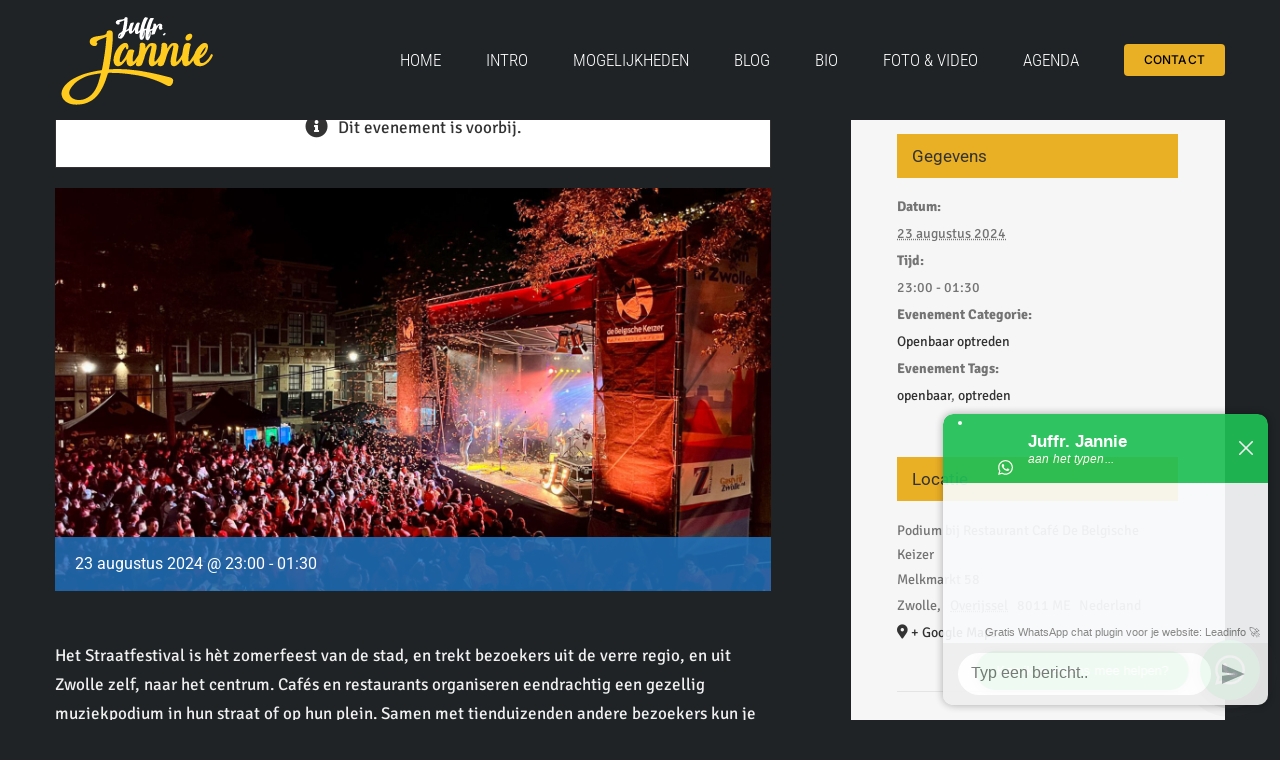

--- FILE ---
content_type: text/html; charset=UTF-8
request_url: https://www.juffrjannie.nl/event/2213/
body_size: 14126
content:
<!DOCTYPE html><html class="avada-html-layout-wide avada-html-header-position-top avada-header-color-not-opaque" lang="nl-NL" prefix="og: http://ogp.me/ns# fb: http://ogp.me/ns/fb#"><head><meta http-equiv="X-UA-Compatible" content="IE=edge" /><meta http-equiv="Content-Type" content="text/html; charset=utf-8"/><meta name="viewport" content="width=device-width, initial-scale=1" /><meta name='robots' content='index, follow, max-image-preview:large, max-snippet:-1, max-video-preview:-1' />  <script type="text/javascript" id="google_gtagjs-js-consent-mode-data-layer">window.dataLayer = window.dataLayer || [];function gtag(){dataLayer.push(arguments);}
gtag('consent', 'default', {"ad_personalization":"denied","ad_storage":"denied","ad_user_data":"denied","analytics_storage":"denied","functionality_storage":"denied","security_storage":"denied","personalization_storage":"denied","region":["AT","BE","BG","CH","CY","CZ","DE","DK","EE","ES","FI","FR","GB","GR","HR","HU","IE","IS","IT","LI","LT","LU","LV","MT","NL","NO","PL","PT","RO","SE","SI","SK"],"wait_for_update":500});
window._googlesitekitConsentCategoryMap = {"statistics":["analytics_storage"],"marketing":["ad_storage","ad_user_data","ad_personalization"],"functional":["functionality_storage","security_storage"],"preferences":["personalization_storage"]};
window._googlesitekitConsents = {"ad_personalization":"denied","ad_storage":"denied","ad_user_data":"denied","analytics_storage":"denied","functionality_storage":"denied","security_storage":"denied","personalization_storage":"denied","region":["AT","BE","BG","CH","CY","CZ","DE","DK","EE","ES","FI","FR","GB","GR","HR","HU","IE","IS","IT","LI","LT","LU","LV","MT","NL","NO","PL","PT","RO","SE","SI","SK"],"wait_for_update":500};</script> <link media="all" href="https://www.juffrjannie.nl/wp-content/cache/autoptimize/css/autoptimize_537a04f4644c5de726fbdae596269f68.css" rel="stylesheet"><link media="print" href="https://www.juffrjannie.nl/wp-content/cache/autoptimize/css/autoptimize_9c900892739fe6dcd4c088c15818dc7d.css" rel="stylesheet"><title>- Juffr. Jannie</title><meta name="description" content="Het Straatfestival is hét zomerfestival van de stad Zwolle en daar mag Juffr. Jannie natuurlijk niet ontbreken. Bij de Belg natuurlijk!" /><link rel="canonical" href="https://www.juffrjannie.nl/event/2213/" /><meta property="og:locale" content="nl_NL" /><meta property="og:type" content="article" /><meta property="og:title" content="- Juffr. Jannie" /><meta property="og:description" content="Het Straatfestival is hét zomerfestival van de stad Zwolle en daar mag Juffr. Jannie natuurlijk niet ontbreken. Bij de Belg natuurlijk!" /><meta property="og:url" content="https://www.juffrjannie.nl/event/2213/" /><meta property="og:site_name" content="Juffr. Jannie" /><meta property="article:publisher" content="https://www.facebook.com/JuffrJannieband" /><meta property="og:image" content="https://www.juffrjannie.nl/wp-content/uploads/2024/05/JJ-Koningsdag-2024_16-9.jpg" /><meta property="og:image:width" content="1600" /><meta property="og:image:height" content="900" /><meta property="og:image:type" content="image/jpeg" /><meta name="twitter:card" content="summary_large_image" /><meta name="twitter:label1" content="Geschatte leestijd" /><meta name="twitter:data1" content="1 minuut" /> <script type="application/ld+json" class="yoast-schema-graph">{"@context":"https://schema.org","@graph":[{"@type":"WebPage","@id":"https://www.juffrjannie.nl/event/2213/","url":"https://www.juffrjannie.nl/event/2213/","name":"- Juffr. Jannie","isPartOf":{"@id":"https://www.juffrjannie.nl/#website"},"primaryImageOfPage":{"@id":"https://www.juffrjannie.nl/event/2213/#primaryimage"},"image":{"@id":"https://www.juffrjannie.nl/event/2213/#primaryimage"},"thumbnailUrl":"https://www.juffrjannie.nl/wp-content/uploads/2024/05/JJ-Koningsdag-2024_16-9.jpg","datePublished":"2024-06-14T15:41:28+00:00","description":"Het Straatfestival is hét zomerfestival van de stad Zwolle en daar mag Juffr. Jannie natuurlijk niet ontbreken. Bij de Belg natuurlijk!","breadcrumb":{"@id":"https://www.juffrjannie.nl/event/2213/#breadcrumb"},"inLanguage":"nl-NL","potentialAction":[{"@type":"ReadAction","target":["https://www.juffrjannie.nl/event/2213/"]}]},{"@type":"ImageObject","inLanguage":"nl-NL","@id":"https://www.juffrjannie.nl/event/2213/#primaryimage","url":"https://www.juffrjannie.nl/wp-content/uploads/2024/05/JJ-Koningsdag-2024_16-9.jpg","contentUrl":"https://www.juffrjannie.nl/wp-content/uploads/2024/05/JJ-Koningsdag-2024_16-9.jpg","width":1600,"height":900},{"@type":"BreadcrumbList","@id":"https://www.juffrjannie.nl/event/2213/#breadcrumb","itemListElement":[{"@type":"ListItem","position":1,"name":"Home","item":"https://www.juffrjannie.nl/"},{"@type":"ListItem","position":2,"name":"Evenementen","item":"https://www.juffrjannie.nl/events/"}]},{"@type":"WebSite","@id":"https://www.juffrjannie.nl/#website","url":"https://www.juffrjannie.nl/","name":"Juffr. Jannie","description":"De beste semi-akoestische allround live coverband voor uw bruiloft huwelijk bedrijfsfeest personeelsfeest of evenement - PURE LIVE MUZIEK","publisher":{"@id":"https://www.juffrjannie.nl/#organization"},"alternateName":"Coverband Juffr. Jannie","potentialAction":[{"@type":"SearchAction","target":{"@type":"EntryPoint","urlTemplate":"https://www.juffrjannie.nl/?s={search_term_string}"},"query-input":{"@type":"PropertyValueSpecification","valueRequired":true,"valueName":"search_term_string"}}],"inLanguage":"nl-NL"},{"@type":"Organization","@id":"https://www.juffrjannie.nl/#organization","name":"Juffr. Jannie","alternateName":"Coverband Juffr. Jannie","url":"https://www.juffrjannie.nl/","logo":{"@type":"ImageObject","inLanguage":"nl-NL","@id":"https://www.juffrjannie.nl/#/schema/logo/image/","url":"https://www.juffrjannie.nl/wp-content/uploads/2021/12/Logo-JJ-website_100h.png","contentUrl":"https://www.juffrjannie.nl/wp-content/uploads/2021/12/Logo-JJ-website_100h.png","width":100,"height":100,"caption":"Juffr. Jannie"},"image":{"@id":"https://www.juffrjannie.nl/#/schema/logo/image/"},"sameAs":["https://www.facebook.com/JuffrJannieband","https://www.instagram.com/juffrjannie"]},{"@type":"Event","name":"","description":"Het Straatfestival is hèt zomerfeest van de stad, en trekt bezoekers uit de verre regio, en uit Zwolle zelf, naar het centrum. Cafés en restaurants organiseren eendrachtig een gezellig muziekpodium in hun straat of op hun plein. Samen met tienduizenden andere bezoekers kun je dansen en sjansen, swingen en zingen. Zo&#8217;n 25 muziekpodia, groot en  [...]","image":{"@id":"https://www.juffrjannie.nl/event/2213/#primaryimage"},"url":"https://www.juffrjannie.nl/event/2213/","eventAttendanceMode":"https://schema.org/OfflineEventAttendanceMode","eventStatus":"https://schema.org/EventScheduled","startDate":"2024-08-23T23:00:00+02:00","endDate":"2024-08-24T01:30:00+02:00","location":{"@type":"Place","name":"Podium bij Restaurant Café De Belgische Keizer","description":"","url":"","address":{"@type":"PostalAddress","streetAddress":"Melkmarkt 58","addressLocality":"Zwolle","addressRegion":"Overijssel","postalCode":"8011 ME","addressCountry":"Nederland"},"telephone":"","sameAs":""},"@id":"https://www.juffrjannie.nl/event/2213/#event","mainEntityOfPage":{"@id":"https://www.juffrjannie.nl/event/2213/"}}]}</script> <link rel='dns-prefetch' href='//www.googletagmanager.com' /><link rel="alternate" type="application/rss+xml" title="Juffr. Jannie &raquo; feed" href="https://www.juffrjannie.nl/feed/" /><link rel="alternate" type="application/rss+xml" title="Juffr. Jannie &raquo; reacties feed" href="https://www.juffrjannie.nl/comments/feed/" /><link rel="alternate" type="text/calendar" title="Juffr. Jannie &raquo; iCal Feed" href="https://www.juffrjannie.nl/events/?ical=1" /><link rel="alternate" title="oEmbed (JSON)" type="application/json+oembed" href="https://www.juffrjannie.nl/wp-json/oembed/1.0/embed?url=https%3A%2F%2Fwww.juffrjannie.nl%2Fevent%2F2213%2F" /><link rel="alternate" title="oEmbed (XML)" type="text/xml+oembed" href="https://www.juffrjannie.nl/wp-json/oembed/1.0/embed?url=https%3A%2F%2Fwww.juffrjannie.nl%2Fevent%2F2213%2F&#038;format=xml" /><meta name="description" content="Het Straatfestival is hèt zomerfeest van de stad, en trekt bezoekers uit de verre regio, en uit Zwolle zelf, naar het centrum. Cafés en restaurants organiseren eendrachtig een gezellig muziekpodium in hun straat of op hun plein. Samen met tienduizenden andere bezoekers kun je dansen en sjansen, swingen en zingen. Zo&#039;n 25 muziekpodia, groot en"/><meta property="og:locale" content="nl_NL"/><meta property="og:type" content="article"/><meta property="og:site_name" content="Juffr. Jannie"/><meta property="og:title" content="- Juffr. Jannie"/><meta property="og:description" content="Het Straatfestival is hèt zomerfeest van de stad, en trekt bezoekers uit de verre regio, en uit Zwolle zelf, naar het centrum. Cafés en restaurants organiseren eendrachtig een gezellig muziekpodium in hun straat of op hun plein. Samen met tienduizenden andere bezoekers kun je dansen en sjansen, swingen en zingen. Zo&#039;n 25 muziekpodia, groot en"/><meta property="og:url" content="https://www.juffrjannie.nl/event/2213/"/><meta property="og:image" content="https://www.juffrjannie.nl/wp-content/uploads/2024/05/JJ-Koningsdag-2024_16-9.jpg"/><meta property="og:image:width" content="1600"/><meta property="og:image:height" content="900"/><meta property="og:image:type" content="image/jpeg"/><link rel='stylesheet' id='fusion-dynamic-css-css' href='https://www.juffrjannie.nl/wp-content/uploads/fusion-styles/d6b04212553068b20a2c02e6ae178212.min.css?ver=3.14.2' type='text/css' media='all' /> <script type="text/javascript" src="https://www.juffrjannie.nl/wp-includes/js/jquery/jquery.min.js?ver=3.7.1" id="jquery-core-js"></script> 
 <script type="text/javascript" src="https://www.googletagmanager.com/gtag/js?id=GT-P3N662VC" id="google_gtagjs-js" async></script> <script type="text/javascript" id="google_gtagjs-js-after">window.dataLayer = window.dataLayer || [];function gtag(){dataLayer.push(arguments);}
gtag("set","linker",{"domains":["www.juffrjannie.nl"]});
gtag("js", new Date());
gtag("set", "developer_id.dZTNiMT", true);
gtag("config", "GT-P3N662VC");
//# sourceURL=google_gtagjs-js-after</script> <link rel="https://api.w.org/" href="https://www.juffrjannie.nl/wp-json/" /><link rel="alternate" title="JSON" type="application/json" href="https://www.juffrjannie.nl/wp-json/wp/v2/tribe_events/2213" /><link rel="EditURI" type="application/rsd+xml" title="RSD" href="https://www.juffrjannie.nl/xmlrpc.php?rsd" /><meta name="generator" content="WordPress 6.9" /><link rel='shortlink' href='https://www.juffrjannie.nl/?p=2213' /><meta name="generator" content="Site Kit by Google 1.168.0" /><meta name="tec-api-version" content="v1"><meta name="tec-api-origin" content="https://www.juffrjannie.nl"><link rel="alternate" href="https://www.juffrjannie.nl/wp-json/tribe/events/v1/events/2213" /><link rel="preload" href="https://www.juffrjannie.nl/wp-content/themes/Avada/includes/lib/assets/fonts/icomoon/awb-icons.woff" as="font" type="font/woff" crossorigin><link rel="preload" href="//www.juffrjannie.nl/wp-content/themes/Avada/includes/lib/assets/fonts/fontawesome/webfonts/fa-brands-400.woff2" as="font" type="font/woff2" crossorigin><link rel="preload" href="//www.juffrjannie.nl/wp-content/themes/Avada/includes/lib/assets/fonts/fontawesome/webfonts/fa-regular-400.woff2" as="font" type="font/woff2" crossorigin><link rel="preload" href="//www.juffrjannie.nl/wp-content/themes/Avada/includes/lib/assets/fonts/fontawesome/webfonts/fa-solid-900.woff2" as="font" type="font/woff2" crossorigin><link rel="preload" href="https://www.juffrjannie.nl/wp-content/uploads/fusion-icons/app-v1.0/fonts/app.ttf?3k7lfr" as="font" type="font/ttf" crossorigin><link rel="icon" href="https://www.juffrjannie.nl/wp-content/uploads/2021/12/cropped-Logo-JJ-website_100h-32x32.png" sizes="32x32" /><link rel="icon" href="https://www.juffrjannie.nl/wp-content/uploads/2021/12/cropped-Logo-JJ-website_100h-192x192.png" sizes="192x192" /><link rel="apple-touch-icon" href="https://www.juffrjannie.nl/wp-content/uploads/2021/12/cropped-Logo-JJ-website_100h-180x180.png" /><meta name="msapplication-TileImage" content="https://www.juffrjannie.nl/wp-content/uploads/2021/12/cropped-Logo-JJ-website_100h-270x270.png" /> <script type="text/javascript">var doc = document.documentElement;
			doc.setAttribute( 'data-useragent', navigator.userAgent );</script>  <script async src="https://www.googletagmanager.com/gtag/js?id=G-YDVBXKHE5H"></script> <script>window.dataLayer = window.dataLayer || [];
  function gtag(){dataLayer.push(arguments);}
  gtag('js', new Date());

  gtag('config', 'G-YDVBXKHE5H');</script> </head><body class="wp-singular tribe_events-template-default single single-tribe_events postid-2213 wp-theme-Avada tribe-events-page-template tribe-no-js tribe-filter-live fusion-image-hovers fusion-pagination-sizing fusion-button_type-flat fusion-button_span-no fusion-button_gradient-linear avada-image-rollover-circle-yes avada-image-rollover-yes avada-image-rollover-direction-left fusion-body ltr fusion-sticky-header no-mobile-sticky-header no-mobile-slidingbar avada-has-rev-slider-styles fusion-disable-outline fusion-sub-menu-fade mobile-logo-pos-left layout-wide-mode avada-has-boxed-modal-shadow-none layout-scroll-offset-full avada-has-zero-margin-offset-top fusion-top-header menu-text-align-left mobile-menu-design-modern fusion-show-pagination-text fusion-header-layout-v1 avada-responsive avada-footer-fx-none avada-menu-highlight-style-bar fusion-search-form-clean fusion-main-menu-search-dropdown fusion-avatar-circle avada-dropdown-styles avada-blog-layout-large avada-blog-archive-layout-large avada-ec-not-100-width avada-ec-meta-layout-sidebar avada-header-shadow-no avada-menu-icon-position-left avada-has-mainmenu-dropdown-divider avada-has-breadcrumb-mobile-hidden avada-has-page-title-mobile-height-auto avada-has-titlebar-bar_and_content avada-has-pagination-width_height avada-flyout-menu-direction-fade avada-ec-views-v2 events-single tribe-events-style-full tribe-events-style-theme" data-awb-post-id="2213"> <a class="skip-link screen-reader-text" href="#content">Ga naar inhoud</a><div id="boxed-wrapper"><div id="wrapper" class="fusion-wrapper"><div id="home" style="position:relative;top:-1px;"></div><div class="fusion-tb-header"><div class="fusion-fullwidth fullwidth-box fusion-builder-row-1 fusion-flex-container has-pattern-background has-mask-background nonhundred-percent-fullwidth non-hundred-percent-height-scrolling fusion-custom-z-index fusion-absolute-container fusion-absolute-position-medium fusion-absolute-position-large" style="--awb-border-radius-top-left:0px;--awb-border-radius-top-right:0px;--awb-border-radius-bottom-right:0px;--awb-border-radius-bottom-left:0px;--awb-z-index:9999;--awb-padding-top:10px;--awb-padding-bottom:10px;--awb-margin-bottom:0px;--awb-margin-bottom-small:0px;--awb-background-color:var(--awb-custom13);--awb-flex-wrap:wrap;" ><div class="fusion-builder-row fusion-row fusion-flex-align-items-center fusion-flex-content-wrap" style="max-width:calc( 1170px + 0px );margin-left: calc(-0px / 2 );margin-right: calc(-0px / 2 );"><div class="fusion-layout-column fusion_builder_column fusion-builder-column-0 fusion_builder_column_1_4 1_4 fusion-flex-column fusion-column-inner-bg-wrapper" style="--awb-inner-bg-size:cover;--awb-width-large:25%;--awb-margin-top-large:0px;--awb-spacing-right-large:0px;--awb-margin-bottom-large:0px;--awb-spacing-left-large:0px;--awb-width-medium:25%;--awb-order-medium:0;--awb-spacing-right-medium:0px;--awb-spacing-left-medium:0px;--awb-width-small:75%;--awb-order-small:0;--awb-spacing-right-small:0px;--awb-spacing-left-small:0px;"><span class="fusion-column-inner-bg hover-type-none"><a class="fusion-column-anchor" href="https://www.juffrjannie.nl/"><span class="fusion-column-inner-bg-image"></span></a></span><div class="fusion-column-wrapper fusion-column-has-shadow fusion-flex-justify-content-flex-start fusion-content-layout-row fusion-content-nowrap"><div class="fusion-image-element " style="--awb-margin-right:10px;--awb-max-width:250px;--awb-caption-title-font-family:var(--h2_typography-font-family);--awb-caption-title-font-weight:var(--h2_typography-font-weight);--awb-caption-title-font-style:var(--h2_typography-font-style);--awb-caption-title-size:var(--h2_typography-font-size);--awb-caption-title-transform:var(--h2_typography-text-transform);--awb-caption-title-line-height:var(--h2_typography-line-height);--awb-caption-title-letter-spacing:var(--h2_typography-letter-spacing);"><span class=" has-fusion-standard-logo fusion-imageframe imageframe-none imageframe-1 hover-type-none"><a class="fusion-no-lightbox" href="https://www.juffrjannie.nl/" target="_self"><img decoding="async" src="https://www.juffrjannie.nl/wp-content/uploads/2021/12/LOGO-JJ-WEBSITE_100h_transparant.png" srcset="https://www.juffrjannie.nl/wp-content/uploads/2021/12/LOGO-JJ-WEBSITE_100h_transparant.png 1x, 2x" style="max-height:100px;height:auto;" width="167" height="100" class="img-responsive fusion-standard-logo disable-lazyload" alt="Juffr. Jannie Logo" /></a></span></div></div></div><div class="fusion-layout-column fusion_builder_column fusion-builder-column-1 fusion_builder_column_3_4 3_4 fusion-flex-column" style="--awb-bg-size:cover;--awb-width-large:75%;--awb-margin-top-large:0px;--awb-spacing-right-large:0px;--awb-margin-bottom-large:0px;--awb-spacing-left-large:0px;--awb-width-medium:75%;--awb-order-medium:0;--awb-spacing-right-medium:0px;--awb-spacing-left-medium:0px;--awb-width-small:25%;--awb-order-small:0;--awb-spacing-right-small:0px;--awb-spacing-left-small:0px;"><div class="fusion-column-wrapper fusion-column-has-shadow fusion-flex-justify-content-flex-start fusion-content-layout-column"><nav class="awb-menu awb-menu_row awb-menu_em-hover mobile-mode-collapse-to-button awb-menu_icons-left awb-menu_dc-yes mobile-trigger-fullwidth-off awb-menu_mobile-toggle awb-menu_indent-left mobile-size-full-absolute loading mega-menu-loading awb-menu_desktop awb-menu_dropdown awb-menu_expand-right awb-menu_transition-fade" style="--awb-font-size:17px;--awb-text-transform:none;--awb-gap:45px;--awb-justify-content:flex-end;--awb-color:#ffffff;--awb-active-color:#ffcb1f;--awb-submenu-sep-color:rgba(226,226,226,0);--awb-submenu-active-bg:#000000;--awb-submenu-active-color:#ffffff;--awb-submenu-space:20px;--awb-submenu-text-transform:none;--awb-icons-color:#cfcfcf;--awb-icons-hover-color:#feba12;--awb-main-justify-content:flex-start;--awb-mobile-nav-button-align-hor:flex-end;--awb-mobile-bg:#2d2d2d;--awb-mobile-color:#ffffff;--awb-mobile-active-bg:#ffcb1f;--awb-mobile-active-color:#000000;--awb-mobile-trigger-font-size:40px;--awb-mobile-trigger-color:#ffffff;--awb-mobile-trigger-background-color:rgba(255,255,255,0);--awb-mobile-nav-trigger-bottom-margin:20px;--awb-mobile-sep-color:rgba(0,0,0,0);--awb-sticky-min-height:70px;--awb-mobile-justify:flex-start;--awb-mobile-caret-left:auto;--awb-mobile-caret-right:0;--awb-fusion-font-family-typography:&quot;Roboto Condensed&quot;;--awb-fusion-font-style-typography:normal;--awb-fusion-font-weight-typography:300;--awb-fusion-font-family-submenu-typography:inherit;--awb-fusion-font-style-submenu-typography:normal;--awb-fusion-font-weight-submenu-typography:400;--awb-fusion-font-family-mobile-typography:inherit;--awb-fusion-font-style-mobile-typography:normal;--awb-fusion-font-weight-mobile-typography:400;" aria-label="App Main Menu" data-breakpoint="878" data-count="0" data-transition-type="center" data-transition-time="300" data-expand="right"><button type="button" class="awb-menu__m-toggle awb-menu__m-toggle_no-text" aria-expanded="false" aria-controls="menu-app-main-menu"><span class="awb-menu__m-toggle-inner"><span class="collapsed-nav-text"><span class="screen-reader-text">Toggle Navigation</span></span><span class="awb-menu__m-collapse-icon awb-menu__m-collapse-icon_no-text"><span class="awb-menu__m-collapse-icon-open awb-menu__m-collapse-icon-open_no-text app-menu"></span><span class="awb-menu__m-collapse-icon-close awb-menu__m-collapse-icon-close_no-text app-clear"></span></span></span></button><ul id="menu-app-main-menu" class="fusion-menu awb-menu__main-ul awb-menu__main-ul_row"><li  id="menu-item-623"  class="menu-item menu-item-type-custom menu-item-object-custom menu-item-home menu-item-623 awb-menu__li awb-menu__main-li awb-menu__main-li_regular"  data-item-id="623"><span class="awb-menu__main-background-default awb-menu__main-background-default_center"></span><span class="awb-menu__main-background-active awb-menu__main-background-active_center"></span><a  href="https://www.juffrjannie.nl/#home" class="awb-menu__main-a awb-menu__main-a_regular"><span class="menu-text">HOME</span></a></li><li  id="menu-item-11"  class="menu-item menu-item-type-custom menu-item-object-custom menu-item-home menu-item-11 awb-menu__li awb-menu__main-li awb-menu__main-li_regular"  data-item-id="11"><span class="awb-menu__main-background-default awb-menu__main-background-default_center"></span><span class="awb-menu__main-background-active awb-menu__main-background-active_center"></span><a  href="https://www.juffrjannie.nl/#intro" class="awb-menu__main-a awb-menu__main-a_regular"><span class="menu-text">INTRO</span></a></li><li  id="menu-item-12"  class="menu-item menu-item-type-custom menu-item-object-custom menu-item-home menu-item-12 awb-menu__li awb-menu__main-li awb-menu__main-li_regular"  data-item-id="12"><span class="awb-menu__main-background-default awb-menu__main-background-default_center"></span><span class="awb-menu__main-background-active awb-menu__main-background-active_center"></span><a  href="https://www.juffrjannie.nl/#mogelijkheden" class="awb-menu__main-a awb-menu__main-a_regular"><span class="menu-text">MOGELIJKHEDEN</span></a></li><li  id="menu-item-2046"  class="menu-item menu-item-type-custom menu-item-object-custom menu-item-home menu-item-2046 awb-menu__li awb-menu__main-li awb-menu__main-li_regular"  data-item-id="2046"><span class="awb-menu__main-background-default awb-menu__main-background-default_center"></span><span class="awb-menu__main-background-active awb-menu__main-background-active_center"></span><a  href="https://www.juffrjannie.nl/#blog" class="awb-menu__main-a awb-menu__main-a_regular"><span class="menu-text">BLOG</span></a></li><li  id="menu-item-164"  class="menu-item menu-item-type-custom menu-item-object-custom menu-item-home menu-item-164 awb-menu__li awb-menu__main-li awb-menu__main-li_regular"  data-item-id="164"><span class="awb-menu__main-background-default awb-menu__main-background-default_center"></span><span class="awb-menu__main-background-active awb-menu__main-background-active_center"></span><a  href="https://www.juffrjannie.nl/#bio" class="awb-menu__main-a awb-menu__main-a_regular"><span class="menu-text">BIO</span></a></li><li  id="menu-item-13"  class="menu-item menu-item-type-custom menu-item-object-custom menu-item-home menu-item-13 awb-menu__li awb-menu__main-li awb-menu__main-li_regular"  data-item-id="13"><span class="awb-menu__main-background-default awb-menu__main-background-default_center"></span><span class="awb-menu__main-background-active awb-menu__main-background-active_center"></span><a  href="https://www.juffrjannie.nl/#fotovideo" class="awb-menu__main-a awb-menu__main-a_regular"><span class="menu-text">FOTO &#038; VIDEO</span></a></li><li  id="menu-item-15"  class="menu-item menu-item-type-custom menu-item-object-custom menu-item-home menu-item-15 awb-menu__li awb-menu__main-li awb-menu__main-li_regular"  data-item-id="15"><span class="awb-menu__main-background-default awb-menu__main-background-default_center"></span><span class="awb-menu__main-background-active awb-menu__main-background-active_center"></span><a  href="https://www.juffrjannie.nl/#agenda" class="awb-menu__main-a awb-menu__main-a_regular"><span class="menu-text">AGENDA</span></a></li><li  id="menu-item-14"  class="menu-item menu-item-type-custom menu-item-object-custom menu-item-home menu-item-14 awb-menu__li awb-menu__main-li awb-menu__li_button"  data-item-id="14"><a  href="https://www.juffrjannie.nl/#contact" class="awb-menu__main-a awb-menu__main-a_button"><span class="menu-text fusion-button button-default button-small">CONTACT</span></a></li></ul></nav></div></div></div></div></div><div id="sliders-container" class="fusion-slider-visibility"></div><section class="avada-page-titlebar-wrapper" aria-label="Page Title Bar"><div class="fusion-page-title-bar fusion-page-title-bar-none fusion-page-title-bar-left"><div class="fusion-page-title-row"><div class="fusion-page-title-wrapper"><div class="fusion-page-title-captions"></div><div class="fusion-page-title-secondary"><nav class="fusion-breadcrumbs awb-yoast-breadcrumbs" aria-label="Breadcrumb"><span><span><a href="https://www.juffrjannie.nl/">Home</a></span> » <span><a href="https://www.juffrjannie.nl/events/">Evenementen</a></span></span></nav></div></div></div></div></section><main id="main" class="clearfix "><div class="fusion-row" style=""><section id="content" style="float: left;"><div id="tribe-events-pg-template"><div class="tribe-events-before-html"></div><span class="tribe-events-ajax-loading"><img class="tribe-events-spinner-medium" src="https://www.juffrjannie.nl/wp-content/plugins/the-events-calendar/src/resources/images/tribe-loading.gif" alt="Laden Evenementen" /></span><div id="tribe-events-content" class="tribe-events-single"><div class="fusion-alert alert general alert-info fusion-alert-center tribe-events-notices awb-alert-native-link-color alert-dismissable awb-alert-close-boxed" role="alert"><div class="fusion-alert-content-wrapper"><span class="alert-icon"><i class="awb-icon-info-circle" aria-hidden="true"></i></span><span class="fusion-alert-content"><span>Dit evenement is voorbij.</span></span></div><button type="button" class="close toggle-alert" data-dismiss="alert" aria-label="Close">&times;</button></div><div id="post-2213" class="post-2213 tribe_events type-tribe_events status-publish has-post-thumbnail hentry tag-openbaar tag-optreden tribe_events_cat-openbaar-optreden cat_openbaar-optreden"><div class="fusion-events-featured-image"><div class="fusion-ec-hover-type hover-type-none"><div class="tribe-events-event-image"><img width="1600" height="900" src="https://www.juffrjannie.nl/wp-content/uploads/2024/05/JJ-Koningsdag-2024_16-9.jpg" class="attachment-full size-full wp-post-image" alt="" decoding="async" fetchpriority="high" srcset="https://www.juffrjannie.nl/wp-content/uploads/2024/05/JJ-Koningsdag-2024_16-9-200x113.jpg 200w, https://www.juffrjannie.nl/wp-content/uploads/2024/05/JJ-Koningsdag-2024_16-9-300x169.jpg 300w, https://www.juffrjannie.nl/wp-content/uploads/2024/05/JJ-Koningsdag-2024_16-9-400x225.jpg 400w, https://www.juffrjannie.nl/wp-content/uploads/2024/05/JJ-Koningsdag-2024_16-9-600x338.jpg 600w, https://www.juffrjannie.nl/wp-content/uploads/2024/05/JJ-Koningsdag-2024_16-9-768x432.jpg 768w, https://www.juffrjannie.nl/wp-content/uploads/2024/05/JJ-Koningsdag-2024_16-9-800x450.jpg 800w, https://www.juffrjannie.nl/wp-content/uploads/2024/05/JJ-Koningsdag-2024_16-9-1170x658.jpg 1170w, https://www.juffrjannie.nl/wp-content/uploads/2024/05/JJ-Koningsdag-2024_16-9-1200x675.jpg 1200w, https://www.juffrjannie.nl/wp-content/uploads/2024/05/JJ-Koningsdag-2024_16-9-1536x864.jpg 1536w, https://www.juffrjannie.nl/wp-content/uploads/2024/05/JJ-Koningsdag-2024_16-9.jpg 1600w" sizes="(max-width: 1600px) 100vw, 1600px" /></div><div class="fusion-events-single-title-content"><div class="tribe-events-schedule updated published tribe-clearfix"><h3><span class="tribe-event-date-start">23 augustus 2024 @ 23:00</span> - <span class="tribe-event-time">01:30</span></h3></div></div></div></div><div class="tribe-events-single-event-description tribe-events-content entry-content description"><p>Het Straatfestival is hèt zomerfeest van de stad, en trekt bezoekers uit de verre regio, en uit Zwolle zelf, naar het centrum. Cafés en restaurants organiseren eendrachtig een gezellig muziekpodium in hun straat of op hun plein. Samen met tienduizenden andere bezoekers kun je dansen en sjansen, swingen en zingen. Zo&#8217;n 25 muziekpodia, groot en klein, worden gevuld met bands en dj&#8217;s in elke denkbare muziekstijl. Van Nederlandstalig tot rock, van pop tot blues. Pick your choose!</p><p>Maar kom vooral ook bij ons langs! We staan zoals vanouds bij onze favoriete kroeg voor de deur: De Belgische Keizer. Tot dan!</p></div><div class="tribe-events tribe-common"><div class="tribe-events-c-subscribe-dropdown__container"><div class="tribe-events-c-subscribe-dropdown"><div class="tribe-common-c-btn-border tribe-events-c-subscribe-dropdown__button"> <svg
 class="tribe-common-c-svgicon tribe-common-c-svgicon--cal-export tribe-events-c-subscribe-dropdown__export-icon" 	aria-hidden="true"
 viewBox="0 0 23 17"
 xmlns="http://www.w3.org/2000/svg"
> <path fill-rule="evenodd" clip-rule="evenodd" d="M.128.896V16.13c0 .211.145.383.323.383h15.354c.179 0 .323-.172.323-.383V.896c0-.212-.144-.383-.323-.383H.451C.273.513.128.684.128.896Zm16 6.742h-.901V4.679H1.009v10.729h14.218v-3.336h.901V7.638ZM1.01 1.614h14.218v2.058H1.009V1.614Z" /> <path d="M20.5 9.846H8.312M18.524 6.953l2.89 2.909-2.855 2.855" stroke-width="1.2" stroke-linecap="round" stroke-linejoin="round"/> </svg> <button
 class="tribe-events-c-subscribe-dropdown__button-text"
 aria-expanded="false"
 aria-controls="tribe-events-subscribe-dropdown-content"
 aria-label="Links weergeven om evenementen aan je kalender toe te voegen"
 > Toevoegen aan kalender </button> <svg
 class="tribe-common-c-svgicon tribe-common-c-svgicon--caret-down tribe-events-c-subscribe-dropdown__button-icon" 	aria-hidden="true"
 viewBox="0 0 10 7"
 xmlns="http://www.w3.org/2000/svg"
> <path fill-rule="evenodd" clip-rule="evenodd" d="M1.008.609L5 4.6 8.992.61l.958.958L5 6.517.05 1.566l.958-.958z" class="tribe-common-c-svgicon__svg-fill"/> </svg></div><div id="tribe-events-subscribe-dropdown-content" class="tribe-events-c-subscribe-dropdown__content"><ul class="tribe-events-c-subscribe-dropdown__list"><li class="tribe-events-c-subscribe-dropdown__list-item tribe-events-c-subscribe-dropdown__list-item--gcal"> <a
 href=""
 class="tribe-events-c-subscribe-dropdown__list-item-link"
 target="_blank"
 rel="noopener noreferrer nofollow noindex"
 > Google Calendar </a></li><li class="tribe-events-c-subscribe-dropdown__list-item tribe-events-c-subscribe-dropdown__list-item--ical"> <a
 href="webcal://www.juffrjannie.nl/event/2213/?ical=1"
 class="tribe-events-c-subscribe-dropdown__list-item-link"
 target="_blank"
 rel="noopener noreferrer nofollow noindex"
 > iCalendar </a></li><li class="tribe-events-c-subscribe-dropdown__list-item tribe-events-c-subscribe-dropdown__list-item--outlook-365"> <a
 href="https://outlook.office.com/owa/?path=/calendar/action/compose&#038;rrv=addevent&#038;startdt=2024-08-23T21%3A00%3A00%2B00%3A00&#038;enddt=2024-08-23T23%3A30%3A00%2B00%3A00&#038;location=Podium%20bij%20Restaurant%20Café%20De%20Belgische%20Keizer,%20Melkmarkt%2058,%20Zwolle,%20Overijssel,%208011%20ME,%20Nederland&#038;subject&#038;body=Het%20Straatfestival%20is%20h%C3%A8t%20zomerfeest%20van%20de%20stad%2C%20en%20trekt%20bezoekers%20uit%20de%20verre%20regio%2C%20en%20uit%20Zwolle%20zelf%2C%20naar%20het%20centrum.%20Caf%C3%A9s%20en%20restaurants%20organiseren%20eendrachtig%20een%20gezellig%20muziekpodium%20in%20hun%20straat%20of%20op%20hun%20plein.%20Samen%20met%20tienduizenden%20andere%20bezoekers%20kun%20je%20dansen%20en%20sjansen%2C%20swingen%20en%20zingen.%20Zo%27n%2025%20muziekpodia%2C%20groot%20en%20klein%2C%20worden%20gevuld%20met%20bands%20en%20dj%27s%20in%20elke%20denkbare%20muziekstijl.%20Van%20Nederlandstalig%20tot%20rock%2C%20van%20pop%20tot%20blues.%20Pick%20your%20choose%21Maar%20kom%20vooral%20ook%20bij%20ons%20langs%21%20We%20staan%20zoals%20vanouds%20bij%20onze%20favoriete%20kroeg%20voor%20de%20deur%3A%20De%20Belgische%20Keizer.%20Tot%20dan%21"
 class="tribe-events-c-subscribe-dropdown__list-item-link"
 target="_blank"
 rel="noopener noreferrer nofollow noindex"
 > Outlook 365 </a></li><li class="tribe-events-c-subscribe-dropdown__list-item tribe-events-c-subscribe-dropdown__list-item--outlook-live"> <a
 href="https://outlook.live.com/owa/?path=/calendar/action/compose&#038;rrv=addevent&#038;startdt=2024-08-23T21%3A00%3A00%2B00%3A00&#038;enddt=2024-08-23T23%3A30%3A00%2B00%3A00&#038;location=Podium%20bij%20Restaurant%20Café%20De%20Belgische%20Keizer,%20Melkmarkt%2058,%20Zwolle,%20Overijssel,%208011%20ME,%20Nederland&#038;subject&#038;body=Het%20Straatfestival%20is%20h%C3%A8t%20zomerfeest%20van%20de%20stad%2C%20en%20trekt%20bezoekers%20uit%20de%20verre%20regio%2C%20en%20uit%20Zwolle%20zelf%2C%20naar%20het%20centrum.%20Caf%C3%A9s%20en%20restaurants%20organiseren%20eendrachtig%20een%20gezellig%20muziekpodium%20in%20hun%20straat%20of%20op%20hun%20plein.%20Samen%20met%20tienduizenden%20andere%20bezoekers%20kun%20je%20dansen%20en%20sjansen%2C%20swingen%20en%20zingen.%20Zo%27n%2025%20muziekpodia%2C%20groot%20en%20klein%2C%20worden%20gevuld%20met%20bands%20en%20dj%27s%20in%20elke%20denkbare%20muziekstijl.%20Van%20Nederlandstalig%20tot%20rock%2C%20van%20pop%20tot%20blues.%20Pick%20your%20choose%21Maar%20kom%20vooral%20ook%20bij%20ons%20langs%21%20We%20staan%20zoals%20vanouds%20bij%20onze%20favoriete%20kroeg%20voor%20de%20deur%3A%20De%20Belgische%20Keizer.%20Tot%20dan%21"
 class="tribe-events-c-subscribe-dropdown__list-item-link"
 target="_blank"
 rel="noopener noreferrer nofollow noindex"
 > Outlook Live </a></li></ul></div></div></div></div></div><div class="fusion-sharing-box fusion-theme-sharing-box fusion-single-sharing-box"><h4>Deel dit verhaal, kies je platform!</h4><div class="fusion-social-networks"><div class="fusion-social-networks-wrapper"><a  class="fusion-social-network-icon fusion-tooltip fusion-facebook awb-icon-facebook" style="color:var(--sharing_social_links_icon_color);" data-placement="top" data-title="Facebook" data-toggle="tooltip" title="Facebook" href="https://www.facebook.com/sharer.php?u=https%3A%2F%2Fwww.juffrjannie.nl%2Fevent%2F2213%2F&amp;t=" target="_blank" rel="noreferrer"><span class="screen-reader-text">Facebook</span></a><a  class="fusion-social-network-icon fusion-tooltip fusion-twitter awb-icon-twitter" style="color:var(--sharing_social_links_icon_color);" data-placement="top" data-title="X" data-toggle="tooltip" title="X" href="https://x.com/intent/post?url=https%3A%2F%2Fwww.juffrjannie.nl%2Fevent%2F2213%2F&amp;text=" target="_blank" rel="noopener noreferrer"><span class="screen-reader-text">X</span></a><a  class="fusion-social-network-icon fusion-tooltip fusion-reddit awb-icon-reddit" style="color:var(--sharing_social_links_icon_color);" data-placement="top" data-title="Reddit" data-toggle="tooltip" title="Reddit" href="https://reddit.com/submit?url=https://www.juffrjannie.nl/event/2213/&amp;title=" target="_blank" rel="noopener noreferrer"><span class="screen-reader-text">Reddit</span></a><a  class="fusion-social-network-icon fusion-tooltip fusion-linkedin awb-icon-linkedin" style="color:var(--sharing_social_links_icon_color);" data-placement="top" data-title="LinkedIn" data-toggle="tooltip" title="LinkedIn" href="https://www.linkedin.com/shareArticle?mini=true&amp;url=https%3A%2F%2Fwww.juffrjannie.nl%2Fevent%2F2213%2F&amp;title=&amp;summary=Het%20Straatfestival%20is%20h%C3%A8t%20zomerfeest%20van%20de%20stad%2C%20en%20trekt%20bezoekers%20uit%20de%20verre%20regio%2C%20en%20uit%20Zwolle%20zelf%2C%20naar%20het%20centrum.%20Caf%C3%A9s%20en%20restaurants%20organiseren%20eendrachtig%20een%20gezellig%20muziekpodium%20in%20hun%20straat%20of%20op%20hun%20plein.%20Samen%20met%20tienduizenden%20and" target="_blank" rel="noopener noreferrer"><span class="screen-reader-text">LinkedIn</span></a><a  class="fusion-social-network-icon fusion-tooltip fusion-whatsapp awb-icon-whatsapp" style="color:var(--sharing_social_links_icon_color);" data-placement="top" data-title="WhatsApp" data-toggle="tooltip" title="WhatsApp" href="https://api.whatsapp.com/send?text=https%3A%2F%2Fwww.juffrjannie.nl%2Fevent%2F2213%2F" target="_blank" rel="noopener noreferrer"><span class="screen-reader-text">WhatsApp</span></a><a  class="fusion-social-network-icon fusion-tooltip fusion-telegram awb-icon-telegram" style="color:var(--sharing_social_links_icon_color);" data-placement="top" data-title="Telegram" data-toggle="tooltip" title="Telegram" href="https://t.me/share/url?url=https%3A%2F%2Fwww.juffrjannie.nl%2Fevent%2F2213%2F" target="_blank" rel="noopener noreferrer"><span class="screen-reader-text">Telegram</span></a><a  class="fusion-social-network-icon fusion-tooltip fusion-tumblr awb-icon-tumblr" style="color:var(--sharing_social_links_icon_color);" data-placement="top" data-title="Tumblr" data-toggle="tooltip" title="Tumblr" href="https://www.tumblr.com/share/link?url=https%3A%2F%2Fwww.juffrjannie.nl%2Fevent%2F2213%2F&amp;name=&amp;description=Het%20Straatfestival%20is%20h%C3%A8t%20zomerfeest%20van%20de%20stad%2C%20en%20trekt%20bezoekers%20uit%20de%20verre%20regio%2C%20en%20uit%20Zwolle%20zelf%2C%20naar%20het%20centrum.%20Caf%C3%A9s%20en%20restaurants%20organiseren%20eendrachtig%20een%20gezellig%20muziekpodium%20in%20hun%20straat%20of%20op%20hun%20plein.%20Samen%20met%20tienduizenden%20andere%20bezoekers%20kun%20je%20dansen%20en%20sjansen%2C%20swingen%20en%20zingen.%20Zo%26%2339%3Bn%2025%20muziekpodia%2C%20groot%20en" target="_blank" rel="noopener noreferrer"><span class="screen-reader-text">Tumblr</span></a><a  class="fusion-social-network-icon fusion-tooltip fusion-pinterest awb-icon-pinterest" style="color:var(--sharing_social_links_icon_color);" data-placement="top" data-title="Pinterest" data-toggle="tooltip" title="Pinterest" href="https://pinterest.com/pin/create/button/?url=https%3A%2F%2Fwww.juffrjannie.nl%2Fevent%2F2213%2F&amp;description=Het%20Straatfestival%20is%20h%C3%A8t%20zomerfeest%20van%20de%20stad%2C%20en%20trekt%20bezoekers%20uit%20de%20verre%20regio%2C%20en%20uit%20Zwolle%20zelf%2C%20naar%20het%20centrum.%20Caf%C3%A9s%20en%20restaurants%20organiseren%20eendrachtig%20een%20gezellig%20muziekpodium%20in%20hun%20straat%20of%20op%20hun%20plein.%20Samen%20met%20tienduizenden%20andere%20bezoekers%20kun%20je%20dansen%20en%20sjansen%2C%20swingen%20en%20zingen.%20Zo%26%2339%3Bn%2025%20muziekpodia%2C%20groot%20en&amp;media=https%3A%2F%2Fwww.juffrjannie.nl%2Fwp-content%2Fuploads%2F2024%2F05%2FJJ-Koningsdag-2024_16-9.jpg" target="_blank" rel="noopener noreferrer"><span class="screen-reader-text">Pinterest</span></a><a  class="fusion-social-network-icon fusion-tooltip fusion-vk awb-icon-vk" style="color:var(--sharing_social_links_icon_color);" data-placement="top" data-title="Vk" data-toggle="tooltip" title="Vk" href="https://vk.com/share.php?url=https%3A%2F%2Fwww.juffrjannie.nl%2Fevent%2F2213%2F&amp;title=&amp;description=Het%20Straatfestival%20is%20h%C3%A8t%20zomerfeest%20van%20de%20stad%2C%20en%20trekt%20bezoekers%20uit%20de%20verre%20regio%2C%20en%20uit%20Zwolle%20zelf%2C%20naar%20het%20centrum.%20Caf%C3%A9s%20en%20restaurants%20organiseren%20eendrachtig%20een%20gezellig%20muziekpodium%20in%20hun%20straat%20of%20op%20hun%20plein.%20Samen%20met%20tienduizenden%20andere%20bezoekers%20kun%20je%20dansen%20en%20sjansen%2C%20swingen%20en%20zingen.%20Zo%26%2339%3Bn%2025%20muziekpodia%2C%20groot%20en" target="_blank" rel="noopener noreferrer"><span class="screen-reader-text">Vk</span></a><a  class="fusion-social-network-icon fusion-tooltip fusion-xing awb-icon-xing" style="color:var(--sharing_social_links_icon_color);" data-placement="top" data-title="Xing" data-toggle="tooltip" title="Xing" href="https://www.xing.com/social_plugins/share/new?sc_p=xing-share&amp;h=1&amp;url=https%3A%2F%2Fwww.juffrjannie.nl%2Fevent%2F2213%2F" target="_blank" rel="noopener noreferrer"><span class="screen-reader-text">Xing</span></a><a  class="fusion-social-network-icon fusion-tooltip fusion-mail awb-icon-mail fusion-last-social-icon" style="color:var(--sharing_social_links_icon_color);" data-placement="top" data-title="E-mail" data-toggle="tooltip" title="E-mail" href="mailto:?body=https://www.juffrjannie.nl/event/2213/&amp;subject=" target="_self" rel="noopener noreferrer"><span class="screen-reader-text">E-mail</span></a><div class="fusion-clearfix"></div></div></div></div><div id="tribe-events-footer"><h3 class="tribe-events-visuallyhidden">Evenement Navigatie</h3><ul class="tribe-events-sub-nav"><li class="tribe-events-nav-previous"><a href="https://www.juffrjannie.nl/event/halve-marathon-zwolle-2024/">Halve Marathon Zwolle 2024</a></li><li class="tribe-events-nav-next"><a href="https://www.juffrjannie.nl/event/koningsdag-2025/">Koningsdag 2025</a></li></ul></div></div><div class="tribe-events-after-html"></div></div></section><aside id="sidebar" class="sidebar fusion-widget-area fusion-content-widget-area fusion-sidebar-right fusion-" style="float: right;" data=""><div class="tribe-events-single-section tribe-events-event-meta primary tribe-clearfix"><div class="tribe-events-meta-group tribe-events-meta-group-details"><h4 class="tribe-events-single-section-title"> Gegevens</h4><ul class="tribe-events-meta-list"><li class="tribe-events-meta-item"> <span class="tribe-events-start-date-label tribe-events-meta-label">Datum:</span> <span class="tribe-events-meta-value"> <abbr class="tribe-events-abbr tribe-events-start-date published dtstart" title="2024-08-23"> 23 augustus 2024 </abbr> </span></li><li class="tribe-events-meta-item"> <span class="tribe-events-start-time-label tribe-events-meta-label">Tijd:</span> <span class="tribe-events-meta-value"><div class="tribe-events-abbr tribe-events-start-time published dtstart" title="2024-08-24"> 23:00 - 01:30</div> </span></li><li class="tribe-events-meta-item"><span class="tribe-events-event-categories-label tribe-events-meta-label">Evenement Categorie:</span> <span class="tribe-events-event-categories tribe-events-meta-value"><a href="https://www.juffrjannie.nl/events/categorie/openbaar-optreden/" rel="tag">Openbaar optreden</a></span></li><li class="tribe-events-meta-item"><span class="tribe-event-tags-label tribe-events-meta-label">Evenement Tags:</span><span class="tribe-event-tags tribe-events-meta-value"><a href="https://www.juffrjannie.nl/events/tag/openbaar/" rel="tag">openbaar</a>, <a href="https://www.juffrjannie.nl/events/tag/optreden/" rel="tag">optreden</a></span></li></ul></div><div class="tribe-events-meta-group tribe-events-meta-group-venue"><h4 class="tribe-events-single-section-title"> Locatie</h4><ul class="tribe-events-meta-list"><li class="tribe-events-meta-item tribe-venue"> Podium bij Restaurant Café De Belgische Keizer</li><li class="tribe-events-meta-item tribe-venue-location"> <address class="tribe-events-address"> <span class="tribe-address"> <span class="tribe-street-address">Melkmarkt 58</span> <br> <span class="tribe-locality">Zwolle</span><span class="tribe-delimiter">,</span> <abbr class="tribe-region tribe-events-abbr" title="Overijssel">Overijssel</abbr> <span class="tribe-postal-code">8011 ME</span> <span class="tribe-country-name">Nederland</span> </span> <a class="tribe-events-gmap" href="https://maps.google.com/maps?f=q&#038;source=s_q&#038;hl=en&#038;geocode=&#038;q=Melkmarkt+58+Zwolle+Overijssel+8011+ME+Nederland" title="Klik om te bekijken op Google Maps" target="_blank" rel="noreferrer noopener">+ Google Maps</a> </address></li></ul></div><div class="tribe-events-meta-group tribe-events-meta-group-gmap"><div class="tribe-events-venue-map"> <iframe
 title="Google Maps iframe met het adres van Podium bij Restaurant Café De Belgische Keizer"
 aria-label="Locatie kaart"
 width="100%"
 height="350px"
 frameborder="0" style="border:0"
 src="https://www.google.com/maps/embed/v1/place?key=AIzaSyDNsicAsP6-VuGtAb1O9riI3oc_NOb7IOU&#038;q=Melkmarkt+58+Zwolle+Overijssel+8011+ME+Nederland+&#038;zoom=10" allowfullscreen> </iframe></div></div></div></aside></div></main><div class="fusion-tb-footer fusion-footer"><div class="fusion-footer-widget-area fusion-widget-area"><div class="fusion-fullwidth fullwidth-box fusion-builder-row-2 fusion-flex-container nonhundred-percent-fullwidth non-hundred-percent-height-scrolling" style="--link_color: #ffffff;--awb-border-radius-top-left:0px;--awb-border-radius-top-right:0px;--awb-border-radius-bottom-right:0px;--awb-border-radius-bottom-left:0px;--awb-padding-top:60px;--awb-padding-right:60px;--awb-padding-bottom:60px;--awb-padding-left:60px;--awb-background-color:#171b1d;--awb-flex-wrap:wrap;" ><div class="fusion-builder-row fusion-row fusion-flex-align-items-center fusion-flex-content-wrap" style="max-width:1216.8px;margin-left: calc(-4% / 2 );margin-right: calc(-4% / 2 );"><div class="fusion-layout-column fusion_builder_column fusion-builder-column-2 fusion_builder_column_1_3 1_3 fusion-flex-column fusion-flex-align-self-center" style="--awb-bg-size:cover;--awb-width-large:33.333333333333%;--awb-margin-top-large:0px;--awb-spacing-right-large:5.76%;--awb-margin-bottom-large:20px;--awb-spacing-left-large:5.76%;--awb-width-medium:33.333333333333%;--awb-order-medium:0;--awb-spacing-right-medium:5.76%;--awb-spacing-left-medium:5.76%;--awb-width-small:100%;--awb-order-small:0;--awb-spacing-right-small:1.92%;--awb-spacing-left-small:1.92%;"><div class="fusion-column-wrapper fusion-column-has-shadow fusion-flex-justify-content-flex-start fusion-content-layout-column"><div class="fusion-image-element " style="text-align:center;--awb-caption-title-font-family:var(--h2_typography-font-family);--awb-caption-title-font-weight:var(--h2_typography-font-weight);--awb-caption-title-font-style:var(--h2_typography-font-style);--awb-caption-title-size:var(--h2_typography-font-size);--awb-caption-title-transform:var(--h2_typography-text-transform);--awb-caption-title-line-height:var(--h2_typography-line-height);--awb-caption-title-letter-spacing:var(--h2_typography-letter-spacing);"><span class=" fusion-imageframe imageframe-none imageframe-2 hover-type-none"><a class="fusion-no-lightbox" href="https://www.juffrjannie.nl/" target="_self" aria-label="LOGO JJ WEBSITE_100h_transparant"><img decoding="async" width="167" height="100" src="https://www.juffrjannie.nl/wp-content/uploads/2021/12/LOGO-JJ-WEBSITE_100h_transparant.png" alt class="img-responsive wp-image-1360"/></a></span></div></div></div><div class="fusion-layout-column fusion_builder_column fusion-builder-column-3 fusion_builder_column_1_3 1_3 fusion-flex-column" style="--awb-bg-size:cover;--awb-width-large:33.333333333333%;--awb-margin-top-large:0px;--awb-spacing-right-large:5.76%;--awb-margin-bottom-large:0px;--awb-spacing-left-large:5.76%;--awb-width-medium:33.333333333333%;--awb-order-medium:0;--awb-spacing-right-medium:5.76%;--awb-margin-bottom-medium:20px;--awb-spacing-left-medium:5.76%;--awb-width-small:100%;--awb-order-small:0;--awb-spacing-right-small:1.92%;--awb-spacing-left-small:1.92%;"><div class="fusion-column-wrapper fusion-column-has-shadow fusion-flex-justify-content-flex-start fusion-content-layout-column"><div class="fusion-text fusion-text-1" style="--awb-content-alignment:center;--awb-font-size:14px;--awb-text-transform:none;--awb-text-color:#8c8989;"><p>© Copyright MS  - 2026 - All Rights Reserved</p></div></div></div><div class="fusion-layout-column fusion_builder_column fusion-builder-column-4 fusion_builder_column_1_3 1_3 fusion-flex-column" style="--awb-bg-size:cover;--awb-width-large:33.333333333333%;--awb-margin-top-large:0px;--awb-spacing-right-large:5.76%;--awb-margin-bottom-large:0px;--awb-spacing-left-large:5.76%;--awb-width-medium:33.333333333333%;--awb-order-medium:0;--awb-spacing-right-medium:5.76%;--awb-spacing-left-medium:5.76%;--awb-width-small:100%;--awb-order-small:0;--awb-spacing-right-small:1.92%;--awb-spacing-left-small:1.92%;"><div class="fusion-column-wrapper fusion-column-has-shadow fusion-flex-justify-content-flex-start fusion-content-layout-column"><div class="fusion-social-links fusion-social-links-1" style="--awb-margin-top:0px;--awb-margin-right:0px;--awb-margin-bottom:0px;--awb-margin-left:0px;--awb-alignment:center;--awb-box-border-top:0px;--awb-box-border-right:0px;--awb-box-border-bottom:0px;--awb-box-border-left:0px;--awb-icon-colors-hover:var(--awb-color4);--awb-box-colors-hover:var(--awb-color1);--awb-box-border-color:var(--awb-color3);--awb-box-border-color-hover:var(--awb-color4);--awb-alignment-medium:center;"><div class="fusion-social-networks boxed-icons color-type-brand"><div class="fusion-social-networks-wrapper"><a class="fusion-social-network-icon fusion-tooltip fusion-facebook awb-icon-facebook" style="color:#ffffff;font-size:16px;width:16px;background-color:#3b5998;border-color:#3b5998;border-radius:4px;" data-placement="top" data-title="Facebook" data-toggle="tooltip" title="Facebook" aria-label="facebook" target="_blank" rel="noopener noreferrer" href="https://www.facebook.com/JuffrJannieband"></a><a class="fusion-social-network-icon fusion-tooltip fusion-instagram awb-icon-instagram" style="color:#ffffff;font-size:16px;width:16px;background-color:#c13584;border-color:#c13584;border-radius:4px;" data-placement="top" data-title="Instagram" data-toggle="tooltip" title="Instagram" aria-label="instagram" target="_blank" rel="noopener noreferrer" href="https://www.instagram.com/juffr.jannie/"></a><a class="fusion-social-network-icon fusion-tooltip fusion-youtube awb-icon-youtube" style="color:#ffffff;font-size:16px;width:16px;background-color:#cd201f;border-color:#cd201f;border-radius:4px;" data-placement="top" data-title="YouTube" data-toggle="tooltip" title="YouTube" aria-label="youtube" target="_blank" rel="noopener noreferrer" href="https://youtube.com/playlist?list=PLpZBI1eM8aTD4tWxogWQW6QMj4rOC5Ss1"></a><a class="fusion-social-network-icon fusion-tooltip fusion-spotify awb-icon-spotify" style="color:#ffffff;font-size:16px;width:16px;background-color:#2ebd59;border-color:#2ebd59;border-radius:4px;" data-placement="top" data-title="Spotify" data-toggle="tooltip" title="Spotify" aria-label="spotify" target="_blank" rel="noopener noreferrer" href="https://open.spotify.com/playlist/2tCk3QR3jC9yhpLF07vCCO?si=57e58e862edd4d1f"></a><a class="fusion-social-network-icon fusion-tooltip fusion-mail awb-icon-mail" style="color:#ffffff;font-size:16px;width:16px;background-color:#000000;border-color:#000000;border-radius:4px;" data-placement="top" data-title="E-mail" data-toggle="tooltip" title="E-mail" aria-label="mail" target="_blank" rel="noopener noreferrer" href="mailto:c&#111;&#110;&#116;a&#099;&#116;&#064;&#106;uffr&#106;&#097;nni&#101;.n&#108;"></a></div></div></div></div></div></div></div></div></div></div></div> <a class="fusion-one-page-text-link fusion-page-load-link" tabindex="-1" href="#" aria-hidden="true">Page load link</a><div class="avada-footer-scripts"> <script type="text/javascript">var fusionNavIsCollapsed=function(e){var t,n;window.innerWidth<=e.getAttribute("data-breakpoint")?(e.classList.add("collapse-enabled"),e.classList.remove("awb-menu_desktop"),e.classList.contains("expanded")||window.dispatchEvent(new CustomEvent("fusion-mobile-menu-collapsed",{detail:{nav:e}})),(n=e.querySelectorAll(".menu-item-has-children.expanded")).length&&n.forEach(function(e){e.querySelector(".awb-menu__open-nav-submenu_mobile").setAttribute("aria-expanded","false")})):(null!==e.querySelector(".menu-item-has-children.expanded .awb-menu__open-nav-submenu_click")&&e.querySelector(".menu-item-has-children.expanded .awb-menu__open-nav-submenu_click").click(),e.classList.remove("collapse-enabled"),e.classList.add("awb-menu_desktop"),null!==e.querySelector(".awb-menu__main-ul")&&e.querySelector(".awb-menu__main-ul").removeAttribute("style")),e.classList.add("no-wrapper-transition"),clearTimeout(t),t=setTimeout(()=>{e.classList.remove("no-wrapper-transition")},400),e.classList.remove("loading")},fusionRunNavIsCollapsed=function(){var e,t=document.querySelectorAll(".awb-menu");for(e=0;e<t.length;e++)fusionNavIsCollapsed(t[e])};function avadaGetScrollBarWidth(){var e,t,n,l=document.createElement("p");return l.style.width="100%",l.style.height="200px",(e=document.createElement("div")).style.position="absolute",e.style.top="0px",e.style.left="0px",e.style.visibility="hidden",e.style.width="200px",e.style.height="150px",e.style.overflow="hidden",e.appendChild(l),document.body.appendChild(e),t=l.offsetWidth,e.style.overflow="scroll",t==(n=l.offsetWidth)&&(n=e.clientWidth),document.body.removeChild(e),jQuery("html").hasClass("awb-scroll")&&10<t-n?10:t-n}fusionRunNavIsCollapsed(),window.addEventListener("fusion-resize-horizontal",fusionRunNavIsCollapsed);</script><script type="speculationrules">{"prefetch":[{"source":"document","where":{"and":[{"href_matches":"/*"},{"not":{"href_matches":["/wp-*.php","/wp-admin/*","/wp-content/uploads/*","/wp-content/*","/wp-content/plugins/*","/wp-content/themes/Avada/*","/*\\?(.+)"]}},{"not":{"selector_matches":"a[rel~=\"nofollow\"]"}},{"not":{"selector_matches":".no-prefetch, .no-prefetch a"}}]},"eagerness":"conservative"}]}</script> <script>( function ( body ) {
			'use strict';
			body.className = body.className.replace( /\btribe-no-js\b/, 'tribe-js' );
		} )( document.body );</script> <script>var tribe_l10n_datatables = {"aria":{"sort_ascending":": activate to sort column ascending","sort_descending":": activate to sort column descending"},"length_menu":"Show _MENU_ entries","empty_table":"No data available in table","info":"Showing _START_ to _END_ of _TOTAL_ entries","info_empty":"Showing 0 to 0 of 0 entries","info_filtered":"(filtered from _MAX_ total entries)","zero_records":"No matching records found","search":"Search:","all_selected_text":"All items on this page were selected. ","select_all_link":"Select all pages","clear_selection":"Clear Selection.","pagination":{"all":"All","next":"Next","previous":"Previous"},"select":{"rows":{"0":"","_":": Selected %d rows","1":": Selected 1 row"}},"datepicker":{"dayNames":["zondag","maandag","dinsdag","woensdag","donderdag","vrijdag","zaterdag"],"dayNamesShort":["zo","ma","di","wo","do","vr","za"],"dayNamesMin":["Z","M","D","W","D","V","Z"],"monthNames":["januari","februari","maart","april","mei","juni","juli","augustus","september","oktober","november","december"],"monthNamesShort":["januari","februari","maart","april","mei","juni","juli","augustus","september","oktober","november","december"],"monthNamesMin":["jan","feb","mrt","apr","mei","jun","jul","aug","sep","okt","nov","dec"],"nextText":"Next","prevText":"Prev","currentText":"Today","closeText":"Done","today":"Today","clear":"Clear"}};</script> <script type="text/javascript" src="https://www.juffrjannie.nl/wp-includes/js/dist/hooks.min.js?ver=dd5603f07f9220ed27f1" id="wp-hooks-js"></script> <script type="text/javascript" src="https://www.juffrjannie.nl/wp-includes/js/dist/i18n.min.js?ver=c26c3dc7bed366793375" id="wp-i18n-js"></script> <script type="text/javascript" id="wp-i18n-js-after">wp.i18n.setLocaleData( { 'text direction\u0004ltr': [ 'ltr' ] } );
//# sourceURL=wp-i18n-js-after</script> <script type="text/javascript" id="contact-form-7-js-translations">( function( domain, translations ) {
	var localeData = translations.locale_data[ domain ] || translations.locale_data.messages;
	localeData[""].domain = domain;
	wp.i18n.setLocaleData( localeData, domain );
} )( "contact-form-7", {"translation-revision-date":"2025-11-30 09:13:36+0000","generator":"GlotPress\/4.0.3","domain":"messages","locale_data":{"messages":{"":{"domain":"messages","plural-forms":"nplurals=2; plural=n != 1;","lang":"nl"},"This contact form is placed in the wrong place.":["Dit contactformulier staat op de verkeerde plek."],"Error:":["Fout:"]}},"comment":{"reference":"includes\/js\/index.js"}} );
//# sourceURL=contact-form-7-js-translations</script> <script type="text/javascript" id="contact-form-7-js-before">var wpcf7 = {
    "api": {
        "root": "https:\/\/www.juffrjannie.nl\/wp-json\/",
        "namespace": "contact-form-7\/v1"
    }
};
//# sourceURL=contact-form-7-js-before</script> <script type="text/javascript" id="futy-io-script-js-extra">var data = {"widget_code":"67c72316da883","plugin_version":"2.0.10"};
//# sourceURL=futy-io-script-js-extra</script> <script id="wp-emoji-settings" type="application/json">{"baseUrl":"https://s.w.org/images/core/emoji/17.0.2/72x72/","ext":".png","svgUrl":"https://s.w.org/images/core/emoji/17.0.2/svg/","svgExt":".svg","source":{"concatemoji":"https://www.juffrjannie.nl/wp-includes/js/wp-emoji-release.min.js?ver=6.9"}}</script> <script type="module">/*! This file is auto-generated */
const a=JSON.parse(document.getElementById("wp-emoji-settings").textContent),o=(window._wpemojiSettings=a,"wpEmojiSettingsSupports"),s=["flag","emoji"];function i(e){try{var t={supportTests:e,timestamp:(new Date).valueOf()};sessionStorage.setItem(o,JSON.stringify(t))}catch(e){}}function c(e,t,n){e.clearRect(0,0,e.canvas.width,e.canvas.height),e.fillText(t,0,0);t=new Uint32Array(e.getImageData(0,0,e.canvas.width,e.canvas.height).data);e.clearRect(0,0,e.canvas.width,e.canvas.height),e.fillText(n,0,0);const a=new Uint32Array(e.getImageData(0,0,e.canvas.width,e.canvas.height).data);return t.every((e,t)=>e===a[t])}function p(e,t){e.clearRect(0,0,e.canvas.width,e.canvas.height),e.fillText(t,0,0);var n=e.getImageData(16,16,1,1);for(let e=0;e<n.data.length;e++)if(0!==n.data[e])return!1;return!0}function u(e,t,n,a){switch(t){case"flag":return n(e,"\ud83c\udff3\ufe0f\u200d\u26a7\ufe0f","\ud83c\udff3\ufe0f\u200b\u26a7\ufe0f")?!1:!n(e,"\ud83c\udde8\ud83c\uddf6","\ud83c\udde8\u200b\ud83c\uddf6")&&!n(e,"\ud83c\udff4\udb40\udc67\udb40\udc62\udb40\udc65\udb40\udc6e\udb40\udc67\udb40\udc7f","\ud83c\udff4\u200b\udb40\udc67\u200b\udb40\udc62\u200b\udb40\udc65\u200b\udb40\udc6e\u200b\udb40\udc67\u200b\udb40\udc7f");case"emoji":return!a(e,"\ud83e\u1fac8")}return!1}function f(e,t,n,a){let r;const o=(r="undefined"!=typeof WorkerGlobalScope&&self instanceof WorkerGlobalScope?new OffscreenCanvas(300,150):document.createElement("canvas")).getContext("2d",{willReadFrequently:!0}),s=(o.textBaseline="top",o.font="600 32px Arial",{});return e.forEach(e=>{s[e]=t(o,e,n,a)}),s}function r(e){var t=document.createElement("script");t.src=e,t.defer=!0,document.head.appendChild(t)}a.supports={everything:!0,everythingExceptFlag:!0},new Promise(t=>{let n=function(){try{var e=JSON.parse(sessionStorage.getItem(o));if("object"==typeof e&&"number"==typeof e.timestamp&&(new Date).valueOf()<e.timestamp+604800&&"object"==typeof e.supportTests)return e.supportTests}catch(e){}return null}();if(!n){if("undefined"!=typeof Worker&&"undefined"!=typeof OffscreenCanvas&&"undefined"!=typeof URL&&URL.createObjectURL&&"undefined"!=typeof Blob)try{var e="postMessage("+f.toString()+"("+[JSON.stringify(s),u.toString(),c.toString(),p.toString()].join(",")+"));",a=new Blob([e],{type:"text/javascript"});const r=new Worker(URL.createObjectURL(a),{name:"wpTestEmojiSupports"});return void(r.onmessage=e=>{i(n=e.data),r.terminate(),t(n)})}catch(e){}i(n=f(s,u,c,p))}t(n)}).then(e=>{for(const n in e)a.supports[n]=e[n],a.supports.everything=a.supports.everything&&a.supports[n],"flag"!==n&&(a.supports.everythingExceptFlag=a.supports.everythingExceptFlag&&a.supports[n]);var t;a.supports.everythingExceptFlag=a.supports.everythingExceptFlag&&!a.supports.flag,a.supports.everything||((t=a.source||{}).concatemoji?r(t.concatemoji):t.wpemoji&&t.twemoji&&(r(t.twemoji),r(t.wpemoji)))});
//# sourceURL=https://www.juffrjannie.nl/wp-includes/js/wp-emoji-loader.min.js</script> <script type="text/javascript">jQuery( document ).ready( function() {
					var ajaxurl = 'https://www.juffrjannie.nl/wp-admin/admin-ajax.php';
					if ( 0 < jQuery( '.fusion-login-nonce' ).length ) {
						jQuery.get( ajaxurl, { 'action': 'fusion_login_nonce' }, function( response ) {
							jQuery( '.fusion-login-nonce' ).html( response );
						});
					}
				});</script> </div><section class="to-top-container to-top-right to-top-floating" aria-labelledby="awb-to-top-label"> <a href="#" id="toTop" class="fusion-top-top-link"> <span id="awb-to-top-label" class="screen-reader-text">Ga naar de bovenkant</span> </a></section> <script defer src="https://www.juffrjannie.nl/wp-content/cache/autoptimize/js/autoptimize_0f119a53d050b2130a1c17820aaafdc6.js"></script></body></html>